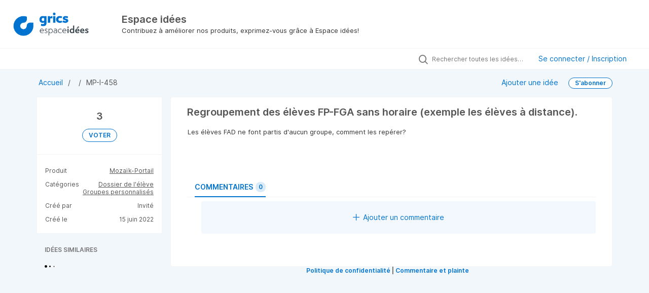

--- FILE ---
content_type: text/html; charset=utf-8
request_url: https://espaceidees.grics.ca/ideas/MP-I-458
body_size: 5808
content:
<!DOCTYPE html>
<html lang="fr">
  <head>
      <script>
        window.overrideAssetHost = "https://espaceidees.grics.ca/assets/";
      </script>
    <meta http-equiv="X-UA-Compatible" content="IE=edge" />
    <meta http-equiv="Content-Type" content="text/html charset=UTF-8" />
    <meta name="publishing" content="true">
    <title>Regroupement des élèves FP-FGA sans horaire (exemple | Espace idées</title>

    <script>
//<![CDATA[

      window.ahaLoaded = false;
      window.isIdeaPortal = true;
      window.portalAssets = {"js":["/assets/runtime-v2-20104273a090ccdcb2338bac31a3b61b.js","/assets/vendor-v2-16d039b5a354d53c1c02493b2a92d909.js","/assets/idea_portals_new-v2-a0bcb33fe8ea404d89348b9c0bbc4319.js","/assets/idea_portals_new-v2-1e68bdc9d15e52152da56d229ca56981.css"]};

//]]>
</script>
      <script>
    window.sentryRelease = window.sentryRelease || "bc10176504";
  </script>



      <link rel="stylesheet" href="https://espaceidees.grics.ca/assets/idea_portals_new-v2-1e68bdc9d15e52152da56d229ca56981.css" data-turbolinks-track="true" media="all" />
    <script src="https://espaceidees.grics.ca/assets/runtime-v2-20104273a090ccdcb2338bac31a3b61b.js" data-turbolinks-track="true"></script>
    <script src="https://espaceidees.grics.ca/assets/vendor-v2-16d039b5a354d53c1c02493b2a92d909.js" data-turbolinks-track="true"></script>
      <script src="https://espaceidees.grics.ca/assets/idea_portals_new-v2-a0bcb33fe8ea404d89348b9c0bbc4319.js" data-turbolinks-track="true"></script>
    <meta name="csrf-param" content="authenticity_token" />
<meta name="csrf-token" content="Qr0fttBgRbWMG5zlFiFTxddffprDCH-gA-But60BYtfZjgfBXj_TYT8gmg4YFGSpbQOZNgL7_XR6W-wRq5_Qow" />
    <meta name="viewport" content="width=device-width, initial-scale=1" />
    <meta name="locale" content="fr" />
    <meta name="portal-token" content="d700c4f9eee9434bf7463e701d2d9384" />
    <meta name="idea-portal-id" content="7078658124411756348" />


      <link rel="canonical" href="https://espaceidees.grics.ca/ideas/MP-I-458">
          <link rel="icon" href="https://espaceidees.grics.ca/portal-favicon.png?1745436753&amp;size=thumb16" />

      <style>
                :root {
          --accent-color: #0073CF;
          --accent-color-05: #0073CF0D;
          --accent-color-15: #0073CF26;
          --accent-color-80: #0073CFCC;
        }

      </style>
  </head>
  <body class="ideas-portal public">
    
    <style>
  
</style>

  <div class="skip-to-main-content">
    <a href="#main-content">Skip to Main Content</a>
  </div>


      <header class="portal-aha-header portal-aha-header--full">
        <a class="logo" href="/ideas">
          <img alt="Espace Idées Ideas Portal Logo" src="https://espaceidees.grics.ca/logo.png?i=1650907758" />
</a>        <div class="titles">
          <div class="title">
            Espace idées
          </div>
            <div class="aha-editor-field aha-editor-field-subtitle">
              <p>Contribuez à améliorer nos produits, exprimez-vous grâce à Espace idées!</p>
            </div>
        </div>
    </header>



<div class="ajax-flash"></div>
    <div class="search-bar search-bar--with-tabs">
      <div data-react-class="SectionTabs" data-react-props="{&quot;tabs&quot;:[{&quot;key&quot;:&quot;7080203855579904280&quot;,&quot;title&quot;:&quot;Guide d&#39;Espace Idées&quot;,&quot;url&quot;:&quot;/sections/7080203855579904280&quot;},{&quot;key&quot;:&quot;7078705094321028041&quot;,&quot;title&quot;:&quot;Idées&quot;,&quot;url&quot;:&quot;/ideas&quot;}],&quot;initialActiveKey&quot;:&quot;7078705094321028041&quot;}" class="section-tabs"></div>
      <div class="search-bar__forms">
        <div class="search-bar__search">
  <form class="idea-search-form" action="/ideas/search" accept-charset="UTF-8" method="get">
    <div class="search-field">
      <i class="aha-icon aha-icon-search"></i>
      <input type="text" name="query" id="query" class="search-query" placeholder="Rechercher toutes les idées…" aria-label="Rechercher toutes les idées…" />
      
      
      
      <a class="aha-icon aha-icon-close clear-button hide" aria-label="Effacer le filtre" href="/ideas"></a>
    </div>
</form></div>

<script>
//<![CDATA[

  (function() {
    function setSearchPlaceholderText() {
      if ($(window).width() < 500)
        $('.search-query').attr('placeholder', '');
      else
        $('.search-query').attr('placeholder', ("Rechercher toutes les idées…"));
    }

    $(window).on('resize', () => {
      setSearchPlaceholderText();
    });

    setSearchPlaceholderText();
  })();

//]]>
</script>
          <div class="signup-link user-menu">
      <a class="login-link dropdown-with-caret" role="button" aria-expanded="false" href="/portal_session/new">
        Se connecter / Inscription
        <i class="fa-solid fa-sort-down"></i>
</a>

    <div class="login-popover popover portal-user">
      <!-- Alerts in this file are used for the app and portals, they must not use the aha-alert web component -->



<div class="email-popover ">
  <div class="arrow tooltip-arrow"></div>
  <form class="form-horizontal" action="/auth/redirect_to_auth" accept-charset="UTF-8" data-remote="true" method="post"><input type="hidden" name="authenticity_token" value="D7X47GOfrUIItdtuZGGYlfDQyUP-JYeWqzksJkdv3Bd4WLOWLNE70Q7f_jeNIMCN6_S9Xw-6L8GQTyGmnwyYxw" autocomplete="off" />
    <h3>Veuillez saisir votre adresse e-mail</h3>
    <div class="control-group">
        <label class="control-label" aria-label="Veuillez saisir votre adresse e-mail" for="email"></label>
      <div class="controls">
        <input type="text" name="sessions[email]" id="email" placeholder="Saisir l&#39;e-mail…" autocomplete="off" class="input-block-level" autofocus="autofocus" aria-required="true" />
      </div>
    </div>
    <div class="extra-fields"></div>

    <div class="control-group">
      <div class="controls">
        <input type="submit" name="commit" value="Continuer" class="btn btn-outline btn-primary pull-left" id="vote" data-disable-with="Envoi en cours…" />
      </div>
    </div>
    <div class="clearfix"></div>
</form></div>

    </div>
  </div>

      </div>
    </div>


<div class="idea" id="7109552649492660549">
  <div class="portal-nav column-with-sidebar column-with-sidebar--padded">
    <nav aria-label="Breadcrumb" class="breadcrumb column-with-sidebar__sidebar">
      <ol>
        <li>
          <a href="/ideas">
            <i class='fa-regular fa-home'></i>
            Accueil
</a>        </li>
        <li data-dynamic-back-breadcrumb><a href="#"></a></li>
        <li class="reference-num" aria-current="page">
          MP-I-458
        </li>
      </ol>
    </nav>

    <div class="idea-actions column-with-sidebar__column">
      <span class="idea-actions__links">
        <a href="/ideas/new">Ajouter une idée</a>

      </span>

        <span class="idea-subscription" id="idea-7109552649492660549-subscription">
              <a class="btn btn-primary btn-outline btn-subscribe" data-disable-with="Abonnement ..." data-remote="true" rel="nofollow" data-method="post" href="/ideas/MP-I-458/idea_subscriptions">S&#39;abonner</a>
  <div class="popover subscribe-popover portal-user"></div>

        </span>
    </div>
  </div>

  <div class="idea-flash">
    <!-- Alerts in this file are used for the app and portals, they must not use the aha-alert web component -->

  </div>

  <div id="main-content" aria-label="Main content"></div>

  <div class="column-with-sidebar column-with-sidebar--padded">
    <div class="column-with-sidebar__sidebar idea-sidebar">
      <div class="idea-sidebar__attributes">
        
<div class="idea-endorsement" id="idea-7109552649492660549-endorsement">
      <span class="vote-count">
          3

      </span>
      <a data-disable="true" data-count="1" data-remote="true" rel="nofollow" data-method="post" href="/ideas/MP-I-458/idea_endorsements">
        <span class="btn btn-primary btn-outline btn-vote vote-status">
          VOTER
        </span>
</a>  <div class="popover vote-popover portal-user"></div>
</div>



        <button id="show-all-idea-stats" class="btn btn-link">Show all details</button>

          <div class="idea-sidebar__attribute idea-sidebar__attribute--hideable">
            Produit
            <a class="idea-sidebar__attribute-link" href="/ideas?project=MP">Mozaïk-Portail</a>
          </div>

          <div class="idea-sidebar__attribute idea-sidebar__attribute--hideable">
            Catégories
            <span style="display: flex; flex-direction: column; text-align: right">
                <a class="idea-sidebar__attribute-link" href="/ideas?category=7081283171831317280">Dossier de l&#39;élève</a>
                <a class="idea-sidebar__attribute-link" href="/ideas?category=7304674045623633695">Groupes personnalisés</a>
            </span>
          </div>

        <div class="idea-sidebar__attribute idea-sidebar__attribute--hideable">
          Créé par
          <span>Invité</span>
        </div>

        <div class="idea-sidebar__attribute idea-sidebar__attribute--hideable">
          Créé le
          <span>15 juin 2022</span>
        </div>
      </div>

      <div class="related-section">
        <h2 class="related-ideas-title">
          IDÉES SIMILAIRES
        </h2>
        <div id="idea-related-ideas">
          <img src="https://cdn.aha.io/assets/busy.b7e3690b94c43e444483fbc7927a6a9a.gif" />
          <script>
//<![CDATA[

            $("#idea-related-ideas").load('/ideas/MP-I-458/related_ideas')

//]]>
</script>        </div>
      </div>
    </div>

    <div class="column-with-sidebar__column">
      <div class="idea-content solid-bg">

        <h1 class="idea-content__title">
          Regroupement des élèves FP-FGA sans horaire (exemple les élèves à distance). 
          

        </h1>

        <div class="idea-content__description">
          <div class="note" data-reactive-preserve-attributes="true">
              <div class="aha-editor-field aha-editor-field-inline aha-editor-field-readonly">
                <p>Les élèves FAD ne font partis d'aucun groupe, comment les repérer?</p>
              </div>

            
          </div>
        </div>




        <ul class="nav-tabs" style="margin-top: 3rem;">
          <li class="nav-tabs__tab nav-tabs__tab--active">
            <button class="nav-tabs__button" data-tab-for="comments">
              Commentaires
              <span class="nav-tabs__badge">0</span>
            </button>
          </li>




        </ul>

        <div style="padding-top: 0.5rem; padding-bottom: 2rem;">
          <div class="tab-pane tab-pane--active" data-tab-content="comments">
            <ul class="comments">
        <button class="add-comment-placeholder">
      <i class="aha-icon aha-icon-plus"></i>
      Ajouter un commentaire
    </button>
    <div class="popover comment-popover comment-popover--top-level portal-user"></div>

<li class="idea-comment idea-comment-new hide" id="idea-comment-new--top-level">
  <div class="full-body">
      <form class="idea-comment--top-level" action="/ideas/MP-I-458/idea_comments" accept-charset="UTF-8" data-remote="true" method="post"><input type="hidden" name="authenticity_token" value="h7pafResbElkg80Lwl7glrW2iCtWtq9RuL5O7_6lUxP_9cxsXLldVXrY_NCVOL4B0LbpSwbqRfeiJLL-dUOSzA" autocomplete="off" />
        
        <div class="aha-editor-field-static-content-wrapper" data-reactive-preserve="true">
</div>

<div id="editor--v2" class="aha-editor-field__wrapper " data-reactive-preserve-attributes="true">
  <div data-react-class="AhaNewRecordEditor" data-react-props="{&quot;value&quot;:null,&quot;name&quot;:&quot;ideas_idea_comment[editor_content]&quot;,&quot;enclosingSelector&quot;:&quot;.idea-comment-new&quot;,&quot;popupBoundaries&quot;:null,&quot;placeholderElement&quot;:null,&quot;placeholderText&quot;:null,&quot;onPlaceholderDismissed&quot;:null,&quot;isReactive&quot;:false,&quot;attachmentPath&quot;:&quot;&quot;,&quot;reactComponent&quot;:&quot;AhaNewRecordEditor&quot;,&quot;documentId&quot;:&quot;&quot;,&quot;objectType&quot;:&quot;Ideas::IdeaComment&quot;,&quot;parentType&quot;:&quot;Ideas::IdeaComment&quot;,&quot;parentId&quot;:null,&quot;className&quot;:&quot;aha-editor-field-form&quot;,&quot;focusOnMount&quot;:null,&quot;disableAttachments&quot;:true,&quot;supportsFullscreen&quot;:true,&quot;supportsEmbeddedViews&quot;:false,&quot;supportsEmbeddedViewsViewOnly&quot;:null,&quot;supportsSnippets&quot;:false,&quot;showEmbeddedViewsTooltip&quot;:false,&quot;supportsDeletingEmbeddedAttachments&quot;:true,&quot;supportsEmbeddedWhiteboards&quot;:false,&quot;showEmbeddedWhiteboardsTooltip&quot;:false,&quot;hasCommandMenu&quot;:false,&quot;supportsAssistant&quot;:false,&quot;supportsTemplates&quot;:false,&quot;anchorsEnabled&quot;:false,&quot;tableOfContentsEnabled&quot;:true,&quot;supportsExpandableSections&quot;:true,&quot;ariaLabel&quot;:null,&quot;publishing&quot;:false,&quot;defaultProject&quot;:null,&quot;templateProject&quot;:null,&quot;modelType&quot;:&quot;Ideas::Idea&quot;,&quot;editLocked&quot;:false,&quot;editorMoreApparent&quot;:null,&quot;inline&quot;:false,&quot;templateTarget&quot;:null,&quot;draftStorageKey&quot;:null,&quot;fullScreenURL&quot;:null,&quot;nonFullScreenURL&quot;:null,&quot;body&quot;:&quot;&quot;,&quot;deferBodyConversion&quot;:false,&quot;onComponentDidMount&quot;:null,&quot;saveDrafts&quot;:false,&quot;persisted&quot;:false,&quot;projectId&quot;:&quot;7079048212148306352&quot;,&quot;supportsReferences&quot;:false,&quot;supportsEmbeddedWhiteboardsViewOnly&quot;:false}" data-reactive-preserve="true"></div>
</div>




        

<div class="attachments attachments--grid js-ff-inline-images">
    <div id='attachment_button' class="attachments__button" data-reactive-preserve='true'>
  <div
      class='attachment-button simple'
      data-upload-url="/attachments?name_prefix=ideas_idea_comment"
      data-drop-zone-scope="auto"
      data-supported-file-types="">
    <i class='fa-regular fa-paperclip'></i> Joindre des fichiers
    <span class='progress-indicator' style='display: none;'></span>
  </div>
  <div class='fake-attachment-button'></div>
</div>


  <div class="attachments__body">
     
  </div>
</div>

          <div class="control-group" id="subject">
            <label class="control-label">
              Saisir un sujet
            </label>
            <div class="controls">
              <input type="text" name="subject" id="subject" placeholder="Saisir un sujet" class="input-xxlarge" autocomplete="off" />
            </div>
          </div>
        <div class="clearfix"></div>
        <div class="flex">
          <span class="save-btn">
            <input type="submit" name="commit" value="Publier un commentaire" class="btn btn-small btn-primary btn-outline" data-disable-with="Enregistrement…" />
          </span>
</div></form>  </div>
</li>

<script>
//<![CDATA[

    $(() => {
        // When not logged in, click add-comment starts the login / signup flow
        $(document).rebind('click.add-comment', '.add-comment-placeholder', function () {
          $('.add-comment-placeholder').css('opacity', '0.3');
          $.ajax({
            url: "/ideas/MP-I-458/idea_comments/new",
            dataType: 'script'
          })
        });

    });

//]]>
</script>
  


</ul>

          </div>




          <div class="tab-pane" data-tab-content="merged-ideas">
            <div style="display: table;" class="merged-ideas ideas">
            </div>
          </div>
        </div>
      </div>
    </div>

          <div class="custom-footer main-footer">
        <center><b><a target="_blank" href="https://grics.ca/politique-de-confidentialite">Politique de confidentialité</a> | <a target="_blank" href="https://grics.ca/commentaire-plainte">Commentaire et plainte</a></b></center>
      </div>

  </div>
</div>

  


<script>
//<![CDATA[

  window.pushDetailBreadcrumb('MP-I-458');


//]]>
</script>




    <div class="modal hide fade" id="modal-window"></div>
  </body>
</html>

